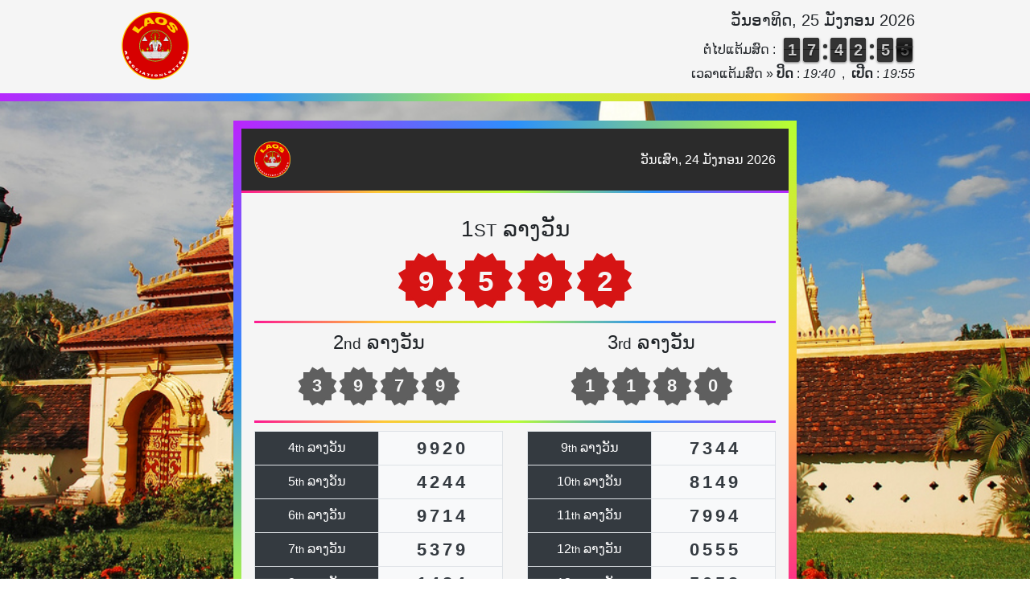

--- FILE ---
content_type: text/html; charset=UTF-8
request_url: https://laosassociationlottery.com/lottery/lottery-05-dec-2021/
body_size: 3193
content:

<!DOCTYPE html>
<html lang="lo">
    <head>
        <!-- wp_head -->
        <link rel='dns-prefetch' href='//s.w.org' />
		<script type="text/javascript">
			window._wpemojiSettings = {"baseUrl":"https:\/\/s.w.org\/images\/core\/emoji\/13.0.0\/72x72\/","ext":".png","svgUrl":"https:\/\/s.w.org\/images\/core\/emoji\/13.0.0\/svg\/","svgExt":".svg","source":{"concatemoji":"https:\/\/laosassociationlottery.com\/wp-includes\/js\/wp-emoji-release.min.js?ver=5.5.17"}};
			!function(e,a,t){var n,r,o,i=a.createElement("canvas"),p=i.getContext&&i.getContext("2d");function s(e,t){var a=String.fromCharCode;p.clearRect(0,0,i.width,i.height),p.fillText(a.apply(this,e),0,0);e=i.toDataURL();return p.clearRect(0,0,i.width,i.height),p.fillText(a.apply(this,t),0,0),e===i.toDataURL()}function c(e){var t=a.createElement("script");t.src=e,t.defer=t.type="text/javascript",a.getElementsByTagName("head")[0].appendChild(t)}for(o=Array("flag","emoji"),t.supports={everything:!0,everythingExceptFlag:!0},r=0;r<o.length;r++)t.supports[o[r]]=function(e){if(!p||!p.fillText)return!1;switch(p.textBaseline="top",p.font="600 32px Arial",e){case"flag":return s([127987,65039,8205,9895,65039],[127987,65039,8203,9895,65039])?!1:!s([55356,56826,55356,56819],[55356,56826,8203,55356,56819])&&!s([55356,57332,56128,56423,56128,56418,56128,56421,56128,56430,56128,56423,56128,56447],[55356,57332,8203,56128,56423,8203,56128,56418,8203,56128,56421,8203,56128,56430,8203,56128,56423,8203,56128,56447]);case"emoji":return!s([55357,56424,8205,55356,57212],[55357,56424,8203,55356,57212])}return!1}(o[r]),t.supports.everything=t.supports.everything&&t.supports[o[r]],"flag"!==o[r]&&(t.supports.everythingExceptFlag=t.supports.everythingExceptFlag&&t.supports[o[r]]);t.supports.everythingExceptFlag=t.supports.everythingExceptFlag&&!t.supports.flag,t.DOMReady=!1,t.readyCallback=function(){t.DOMReady=!0},t.supports.everything||(n=function(){t.readyCallback()},a.addEventListener?(a.addEventListener("DOMContentLoaded",n,!1),e.addEventListener("load",n,!1)):(e.attachEvent("onload",n),a.attachEvent("onreadystatechange",function(){"complete"===a.readyState&&t.readyCallback()})),(n=t.source||{}).concatemoji?c(n.concatemoji):n.wpemoji&&n.twemoji&&(c(n.twemoji),c(n.wpemoji)))}(window,document,window._wpemojiSettings);
		</script>
		<style type="text/css">
img.wp-smiley,
img.emoji {
	display: inline !important;
	border: none !important;
	box-shadow: none !important;
	height: 1em !important;
	width: 1em !important;
	margin: 0 .07em !important;
	vertical-align: -0.1em !important;
	background: none !important;
	padding: 0 !important;
}
</style>
	<link rel='stylesheet' id='wp-block-library-css'  href='https://laosassociationlottery.com/wp-includes/css/dist/block-library/style.min.css?ver=5.5.17' type='text/css' media='all' />
<link rel="https://api.w.org/" href="https://laosassociationlottery.com/wp-json/" /><link rel="EditURI" type="application/rsd+xml" title="RSD" href="https://laosassociationlottery.com/xmlrpc.php?rsd" />
<link rel="wlwmanifest" type="application/wlwmanifest+xml" href="https://laosassociationlottery.com/wp-includes/wlwmanifest.xml" /> 
<link rel='prev' title='Lottery &#8211; 04 Dec 2021' href='https://laosassociationlottery.com/lottery/lottery-04-dec-2021/' />
<link rel='next' title='Lottery &#8211; 06 Dec 2021' href='https://laosassociationlottery.com/lottery/lottery-06-dec-2021/' />
<meta name="generator" content="WordPress 5.5.17" />
<link rel="canonical" href="https://laosassociationlottery.com/lottery/lottery-05-dec-2021/" />
<link rel='shortlink' href='https://laosassociationlottery.com/?p=2690' />
<link rel="alternate" type="application/json+oembed" href="https://laosassociationlottery.com/wp-json/oembed/1.0/embed?url=https%3A%2F%2Flaosassociationlottery.com%2Flottery%2Flottery-05-dec-2021%2F" />
<link rel="alternate" type="text/xml+oembed" href="https://laosassociationlottery.com/wp-json/oembed/1.0/embed?url=https%3A%2F%2Flaosassociationlottery.com%2Flottery%2Flottery-05-dec-2021%2F&#038;format=xml" />
        <!-- title -->
        <title>ສະມາຄົມຫວຍລາວ</title>
        <!-- meta -->
        <meta charset="UTF-8">
        <meta name="viewport" content="width=device-width, initial-scale=1.0">
        <meta name="description" content="ຜົນການອອກຫວຍ">
        <meta http-equiv="X-UA-Compatible" content="IE=edge">
        <!-- link -->
        <link rel="shortcut icon" href="https://laosassociationlottery.com/wp-content/uploads/2020/08/laos-1.png">
        <!-- style -->
        <style type="text/css">
            body {
                background-image: url('https://laosassociationlottery.com/wp-content/uploads/2020/07/Pha_That_Luang_Vientiane_Laos.jpg');
                background-size: cover;
                background-repeat: no-repeat;
                background-attachment: fixed;
                background-position: center center;
            }
        </style>
        <link rel="stylesheet" href="https://laosassociationlottery.com/wp-content/themes/pools-laos-lottery/assets/css/bootstrap.min.css">
        <link rel="stylesheet" href="https://laosassociationlottery.com/wp-content/themes/pools-laos-lottery/assets/css/font-awesome.min.css">
        <link rel="stylesheet" href="https://laosassociationlottery.com/wp-content/themes/pools-laos-lottery/assets/css/flipclock.css">
        <link rel="stylesheet" href="https://laosassociationlottery.com/wp-content/themes/pools-laos-lottery/assets/css/custom.css">
        <link rel="stylesheet" href="https://cdnjs.cloudflare.com/ajax/libs/flag-icon-css/3.5.0/css/flag-icon.min.css">
        <!-- script -->
        <script src="https://laosassociationlottery.com/wp-content/themes/pools-laos-lottery/assets/js/jquery.min.js"></script>
        <script src="https://laosassociationlottery.com/wp-content/themes/pools-laos-lottery/assets/js/bootstrap.min.js"></script>
        <script src="https://laosassociationlottery.com/wp-content/themes/pools-laos-lottery/assets/js/flipclock.js"></script>
        <script src="https://laosassociationlottery.com/wp-content/themes/pools-laos-lottery/assets/js/custom.js"></script>
    </head>

    <body class="lottery-template-default single single-lottery postid-2690">
        <header>
            <div class="container py-2">
                <div class="row align-items-center">
                    <div class="col-12 col-lg-6">
                        <div class="text-center text-lg-left">
                            <a href="/"><img class="img-fluid img-logo" src="https://laosassociationlottery.com/wp-content/uploads/2020/08/laos.png"></a>
                        </div>
                    </div>
                    <div class="col-12 col-lg-6">
                        <div class="row justify-content-end align-items-center">
                            <div class="col-12 text-center text-lg-right">
                                <h5 class="mb-2">ວັນອາທິດ, 25 ມັງກອນ 2026</h5>
                            </div>
                            <div class="col-12 text-center text-lg-right">
                                                                    <div class="row justify-content-center justify-content-lg-end align-items-center">
                                        <div class="col-auto pl-0 pl-lg-3 pr-1">ຕໍ່ໄປແຕ້ມສົດ :</div>
                                        <div class="col-auto pr-0 pr-lg-3 pl-1">
                                            <div class="position-relative">
                                                <div data-time="63776" id="clock-lottery" class="clock m-0 text-center"></div>
                                            </div>
                                        </div>
                                    </div>
                                                            </div>
                            <div class="col-12 text-center text-lg-right">
                                <div class="livedraw-time">
                                    <span class="text-uppercase">ເວລາແຕ້ມສົດ »</span>
                                    <span class="font-weight-bold">ປິດ</span>
                                    <span> : <i>19:40</i></span>
                                    <span>&nbsp;,&nbsp;</span>
                                    <span class="font-weight-bold">ເປີດ</span>
                                    <span> : <i>19:55</i></span>
                                </div>
                            </div>
                        </div>
                    </div>
                </div>
            </div>
        </header>

<section class="my-4">
    <div class="container">
        <div class="row">
            <div class="col-12">
                
<div class="result-box ml-auto mr-auto">
    <div class="result-header p-3">
        <div class="row justify-content-center align-items-center">
            <div class="col-4 text-center text-md-left">
                <div class="result-icon">
                    <img src="https://laosassociationlottery.com/wp-content/uploads/2020/08/laos-1.png">
                </div>
            </div>
            <div class="col-8 text-center text-md-right text-white">
                <h6 class="text-uppercase m-0">ວັນເສົາ, 24 ມັງກອນ 2026</h6>
            </div>
        </div>
    </div>

    <div class="result-content p-3">
        <div class="row">
            <div class="col-12 text-center text-uppercase">
                <h3 class="mb-2">1<small>st</small> ລາງວັນ</h3>
                <div class="result-number">
                    <div class="result-digit">9</div>
                    <div class="result-digit">5</div>
                    <div class="result-digit">9</div>
                    <div class="result-digit">2</div>
                </div>
            </div>
            <div class="col-12"><div class="result-separator"></div></div>
            <div class="col-12 col-md-6 text-center">
                <h4 class="mb-2">2<small>nd</small> ລາງວັນ</h4>
                <div class="result-number sub-number">
                    <div class="result-digit">3</div>
                    <div class="result-digit">9</div>
                    <div class="result-digit">7</div>
                    <div class="result-digit">9</div>
                </div>
            </div>
            <div class="col-12 d-block d-md-none"><div class="result-separator"></div></div>
            <div class="col-12 col-md-6 text-center">
                <h4 class="mb-2">3<small>rd</small> ລາງວັນ</h4>
                <div class="result-number sub-number">
                    <div class="result-digit">1</div>
                    <div class="result-digit">1</div>
                    <div class="result-digit">8</div>
                    <div class="result-digit">0</div>
                </div>
            </div>
            <div class="col-12"><div class="result-separator"></div></div>
            <div class="col-12 col-md-6">
                <table class="table table-sm table-bordered table-hover m-0">
                    <tbody>
                        <tr>
                            <td width="50%" class="bg-dark text-white text-center"><p class="m-0">4<small>th</small> ລາງວັນ</p></td>
                            <td width="50%" class="bg-light text-dark text-center font-weight-bold">
                                <span>9</span>
                                <span>9</span>
                                <span>2</span>
                                <span>0</span>
                            </td>
                        </tr>
                        <tr>
                            <td width="50%" class="bg-dark text-white text-center"><p class="m-0">5<small>th</small> ລາງວັນ</p></td>
                            <td width="50%" class="bg-light text-dark text-center font-weight-bold">
                                <span>4</span>
                                <span>2</span>
                                <span>4</span>
                                <span>4</span>
                            </td>
                        </tr>
                        <tr>
                            <td width="50%" class="bg-dark text-white text-center"><p class="m-0">6<small>th</small> ລາງວັນ</p></td>
                            <td width="50%" class="bg-light text-dark text-center font-weight-bold">
                                <span>9</span>
                                <span>7</span>
                                <span>1</span>
                                <span>4</span>
                            </td>
                        </tr>
                        <tr>
                            <td width="50%" class="bg-dark text-white text-center"><p class="m-0">7<small>th</small> ລາງວັນ</p></td>
                            <td width="50%" class="bg-light text-dark text-center font-weight-bold">
                                <span>5</span>
                                <span>3</span>
                                <span>7</span>
                                <span>9</span>
                            </td>
                        </tr>
                        <tr>
                            <td width="50%" class="bg-dark text-white text-center"><p class="m-0">8<small>th</small> ລາງວັນ</p></td>
                            <td width="50%" class="bg-light text-dark text-center font-weight-bold">
                                <span>1</span>
                                <span>4</span>
                                <span>3</span>
                                <span>4</span>
                            </td>
                        </tr>
                    </tbody>
                </table>
            </div>
            <div class="col-12 col-md-6">
                <table class="table table-sm table-bordered table-hover m-0">
                    <tbody>
                        <tr>
                            <td width="50%" class="bg-dark text-white text-center"><p class="m-0">9<small>th</small> ລາງວັນ</p></td>
                            <td width="50%" class="bg-light text-dark text-center font-weight-bold">
                                <span>7</span>
                                <span>3</span>
                                <span>4</span>
                                <span>4</span>
                            </td>
                        </tr>
                        <tr>
                            <td width="50%" class="bg-dark text-white text-center"><p class="m-0">10<small>th</small> ລາງວັນ</p></td>
                            <td width="50%" class="bg-light text-dark text-center font-weight-bold">
                                <span>8</span>
                                <span>1</span>
                                <span>4</span>
                                <span>9</span>
                            </td>
                        </tr>
                        <tr>
                            <td width="50%" class="bg-dark text-white text-center"><p class="m-0">11<small>th</small> ລາງວັນ</p></td>
                            <td width="50%" class="bg-light text-dark text-center font-weight-bold">
                                <span>7</span>
                                <span>9</span>
                                <span>9</span>
                                <span>4</span>
                            </td>
                        </tr>
                        <tr>
                            <td width="50%" class="bg-dark text-white text-center"><p class="m-0">12<small>th</small> ລາງວັນ</p></td>
                            <td width="50%" class="bg-light text-dark text-center font-weight-bold">
                                <span>0</span>
                                <span>5</span>
                                <span>5</span>
                                <span>5</span>
                            </td>
                        </tr>
                        <tr>
                            <td width="50%" class="bg-dark text-white text-center"><p class="m-0">13<small>th</small> ລາງວັນ</p></td>
                            <td width="50%" class="bg-light text-dark text-center font-weight-bold">
                                <span>5</span>
                                <span>0</span>
                                <span>5</span>
                                <span>2</span>
                            </td>
                        </tr>
                    </tbody>
                </table>
            </div>
        </div>
    </div>
</div>
            </div>
        </div>
    </div>
</section>


        <footer>
            <div class="container">
                <div class="row align-items-center">
                    <div class="col-12 col-lg-6 text-center text-lg-left">
                        <p class="text-center text-lg-left text-dark py-3 m-0">
                            ລິຂະສິດ &copy; 2001 <a href="/" class="text-dark text-decoration-none"><strong>ສະມາຄົມຫວຍລາວ</strong></a>. ລິຂະສິດ:.
                        </p>
                    </div>
                    <div class="col-12 col-lg-6 text-center text-lg-right">
                        <a href="/en/home/" class="btn btn-sm">
                            <span class="flag-icon flag-icon-squared flag-icon-us"></span>
                            <span class="text-dark font-weight-bold">&nbsp;English</span>
                        </a>
                    </div>
                </div>
            </div>
        </footer>
    </body>
</html>


--- FILE ---
content_type: text/javascript
request_url: https://laosassociationlottery.com/wp-content/themes/pools-laos-lottery/assets/js/flipclock.js
body_size: 5101
content:
/*! flipclock 2015-08-31 */
var Base=function(){};Base.extend=function(a,b){"use strict";var c=Base.prototype.extend;Base._prototyping=!0;var d=new this;c.call(d,a),d.base=function(){},delete Base._prototyping;var e=d.constructor,f=d.constructor=function(){if(!Base._prototyping)if(this._constructing||this.constructor==f)this._constructing=!0,e.apply(this,arguments),delete this._constructing;else if(null!==arguments[0])return(arguments[0].extend||c).call(arguments[0],d)};return f.ancestor=this,f.extend=this.extend,f.forEach=this.forEach,f.implement=this.implement,f.prototype=d,f.toString=this.toString,f.valueOf=function(a){return"object"==a?f:e.valueOf()},c.call(f,b),"function"==typeof f.init&&f.init(),f},Base.prototype={extend:function(a,b){if(arguments.length>1){var c=this[a];if(c&&"function"==typeof b&&(!c.valueOf||c.valueOf()!=b.valueOf())&&/\bbase\b/.test(b)){var d=b.valueOf();b=function(){var a=this.base||Base.prototype.base;this.base=c;var b=d.apply(this,arguments);return this.base=a,b},b.valueOf=function(a){return"object"==a?b:d},b.toString=Base.toString}this[a]=b}else if(a){var e=Base.prototype.extend;Base._prototyping||"function"==typeof this||(e=this.extend||e);for(var f={toSource:null},g=["constructor","toString","valueOf"],h=Base._prototyping?0:1;i=g[h++];)a[i]!=f[i]&&e.call(this,i,a[i]);for(var i in a)f[i]||e.call(this,i,a[i])}return this}},Base=Base.extend({constructor:function(){this.extend(arguments[0])}},{ancestor:Object,version:"1.1",forEach:function(a,b,c){for(var d in a)void 0===this.prototype[d]&&b.call(c,a[d],d,a)},implement:function(){for(var a=0;a<arguments.length;a++)"function"==typeof arguments[a]?arguments[a](this.prototype):this.prototype.extend(arguments[a]);return this},toString:function(){return String(this.valueOf())}});var FlipClock;!function(a){"use strict";FlipClock=function(a,b,c){return b instanceof Object&&b instanceof Date==!1&&(c=b,b=0),new FlipClock.Factory(a,b,c)},FlipClock.Lang={},FlipClock.Base=Base.extend({buildDate:"2014-12-12",version:"0.7.7",constructor:function(b,c){"object"!=typeof b&&(b={}),"object"!=typeof c&&(c={}),this.setOptions(a.extend(!0,{},b,c))},callback:function(a){if("function"==typeof a){for(var b=[],c=1;c<=arguments.length;c++)arguments[c]&&b.push(arguments[c]);a.apply(this,b)}},log:function(a){window.console&&console.log&&console.log(a)},getOption:function(a){return this[a]?this[a]:!1},getOptions:function(){return this},setOption:function(a,b){this[a]=b},setOptions:function(a){for(var b in a)"undefined"!=typeof a[b]&&this.setOption(b,a[b])}})}(jQuery),function(a){"use strict";FlipClock.Face=FlipClock.Base.extend({autoStart:!0,dividers:[],factory:!1,lists:[],constructor:function(a,b){this.dividers=[],this.lists=[],this.base(b),this.factory=a},build:function(){this.autoStart&&this.start()},createDivider:function(b,c,d){"boolean"!=typeof c&&c||(d=c,c=b);var e=['<span class="'+this.factory.classes.dot+' top"></span>','<span class="'+this.factory.classes.dot+' bottom"></span>'].join("");d&&(e=""),b=this.factory.localize(b);var f=['<span class="'+this.factory.classes.divider+" "+(c?c:"").toLowerCase()+'">','<span class="'+this.factory.classes.label+'">'+(b?b:"")+"</span>",e,"</span>"],g=a(f.join(""));return this.dividers.push(g),g},createList:function(a,b){"object"==typeof a&&(b=a,a=0);var c=new FlipClock.List(this.factory,a,b);return this.lists.push(c),c},reset:function(){this.factory.time=new FlipClock.Time(this.factory,this.factory.original?Math.round(this.factory.original):0,{minimumDigits:this.factory.minimumDigits}),this.flip(this.factory.original,!1)},appendDigitToClock:function(a){a.$el.append(!1)},addDigit:function(a){var b=this.createList(a,{classes:{active:this.factory.classes.active,before:this.factory.classes.before,flip:this.factory.classes.flip}});this.appendDigitToClock(b)},start:function(){},stop:function(){},autoIncrement:function(){this.factory.countdown?this.decrement():this.increment()},increment:function(){this.factory.time.addSecond()},decrement:function(){0==this.factory.time.getTimeSeconds()?this.factory.stop():this.factory.time.subSecond()},flip:function(b,c){var d=this;a.each(b,function(a,b){var e=d.lists[a];e?(c||b==e.digit||e.play(),e.select(b)):d.addDigit(b)})}})}(jQuery),function(a){"use strict";FlipClock.Factory=FlipClock.Base.extend({animationRate:1e3,autoStart:!0,callbacks:{destroy:!1,create:!1,init:!1,interval:!1,start:!1,stop:!1,reset:!1},classes:{active:"flip-clock-active",before:"flip-clock-before",divider:"flip-clock-divider",dot:"flip-clock-dot",label:"flip-clock-label",flip:"flip",play:"play",wrapper:"flip-clock-wrapper"},clockFace:"HourlyCounter",countdown:!1,defaultClockFace:"HourlyCounter",defaultLanguage:"english",$el:!1,face:!0,lang:!1,language:"english",minimumDigits:0,original:!1,running:!1,time:!1,timer:!1,$wrapper:!1,constructor:function(b,c,d){d||(d={}),this.lists=[],this.running=!1,this.base(d),this.$el=a(b).addClass(this.classes.wrapper),this.$wrapper=this.$el,this.original=c instanceof Date?c:c?Math.round(c):0,this.time=new FlipClock.Time(this,this.original,{minimumDigits:this.minimumDigits,animationRate:this.animationRate}),this.timer=new FlipClock.Timer(this,d),this.loadLanguage(this.language),this.loadClockFace(this.clockFace,d),this.autoStart&&this.start()},loadClockFace:function(a,b){var c,d="Face",e=!1;return a=a.ucfirst()+d,this.face.stop&&(this.stop(),e=!0),this.$el.html(""),this.time.minimumDigits=this.minimumDigits,c=FlipClock[a]?new FlipClock[a](this,b):new FlipClock[this.defaultClockFace+d](this,b),c.build(),this.face=c,e&&this.start(),this.face},loadLanguage:function(a){var b;return b=FlipClock.Lang[a.ucfirst()]?FlipClock.Lang[a.ucfirst()]:FlipClock.Lang[a]?FlipClock.Lang[a]:FlipClock.Lang[this.defaultLanguage],this.lang=b},localize:function(a,b){var c=this.lang;if(!a)return null;var d=a.toLowerCase();return"object"==typeof b&&(c=b),c&&c[d]?c[d]:a},start:function(a){var b=this;b.running||b.countdown&&!(b.countdown&&b.time.time>0)?b.log("Trying to start timer when countdown already at 0"):(b.face.start(b.time),b.timer.start(function(){b.flip(),"function"==typeof a&&a()}))},stop:function(a){this.face.stop(),this.timer.stop(a);for(var b in this.lists)this.lists.hasOwnProperty(b)&&this.lists[b].stop()},reset:function(a){this.timer.reset(a),this.face.reset()},setTime:function(a){this.time.time=a,this.flip(!0)},getTime:function(a){return this.time},setCountdown:function(a){var b=this.running;this.countdown=a?!0:!1,b&&(this.stop(),this.start())},flip:function(a){this.face.flip(!1,a)}})}(jQuery),function(a){"use strict";FlipClock.List=FlipClock.Base.extend({digit:0,classes:{active:"flip-clock-active",before:"flip-clock-before",flip:"flip"},factory:!1,$el:!1,$obj:!1,items:[],lastDigit:0,constructor:function(a,b,c){this.factory=a,this.digit=b,this.lastDigit=b,this.$el=this.createList(),this.$obj=this.$el,b>0&&this.select(b),this.factory.$el.append(this.$el)},select:function(a){if("undefined"==typeof a?a=this.digit:this.digit=a,this.digit!=this.lastDigit){var b=this.$el.find("."+this.classes.before).removeClass(this.classes.before);this.$el.find("."+this.classes.active).removeClass(this.classes.active).addClass(this.classes.before),this.appendListItem(this.classes.active,this.digit),b.remove(),this.lastDigit=this.digit}},play:function(){this.$el.addClass(this.factory.classes.play)},stop:function(){var a=this;setTimeout(function(){a.$el.removeClass(a.factory.classes.play)},this.factory.timer.interval)},createListItem:function(a,b){return['<li class="'+(a?a:"")+'">','<a href="#">','<div class="up">','<div class="shadow"></div>','<div class="inn">'+(b?b:"")+"</div>","</div>",'<div class="down">','<div class="shadow"></div>','<div class="inn">'+(b?b:"")+"</div>","</div>","</a>","</li>"].join("")},appendListItem:function(a,b){var c=this.createListItem(a,b);this.$el.append(c)},createList:function(){var b=this.getPrevDigit()?this.getPrevDigit():this.digit,c=a(['<ul class="'+this.classes.flip+" "+(this.factory.running?this.factory.classes.play:"")+'">',this.createListItem(this.classes.before,b),this.createListItem(this.classes.active,this.digit),"</ul>"].join(""));return c},getNextDigit:function(){return 9==this.digit?0:this.digit+1},getPrevDigit:function(){return 0==this.digit?9:this.digit-1}})}(jQuery),function(a){"use strict";String.prototype.ucfirst=function(){return this.substr(0,1).toUpperCase()+this.substr(1)},a.fn.FlipClock=function(b,c){return new FlipClock(a(this),b,c)},a.fn.flipClock=function(b,c){return a.fn.FlipClock(b,c)}}(jQuery),function(a){"use strict";FlipClock.Time=FlipClock.Base.extend({time:0,factory:!1,minimumDigits:0,constructor:function(a,b,c){"object"!=typeof c&&(c={}),c.minimumDigits||(c.minimumDigits=a.minimumDigits),this.base(c),this.factory=a,b&&(this.time=b)},convertDigitsToArray:function(a){var b=[];a=a.toString();for(var c=0;c<a.length;c++)a[c].match(/^\d*$/g)&&b.push(a[c]);return b},digit:function(a){var b=this.toString(),c=b.length;return b[c-a]?b[c-a]:!1},digitize:function(b){var c=[];if(a.each(b,function(a,b){b=b.toString(),1==b.length&&(b="0"+b);for(var d=0;d<b.length;d++)c.push(b.charAt(d))}),c.length>this.minimumDigits&&(this.minimumDigits=c.length),this.minimumDigits>c.length)for(var d=c.length;d<this.minimumDigits;d++)c.unshift("0");return c},getDateObject:function(){return this.time instanceof Date?this.time:new Date((new Date).getTime()+1e3*this.getTimeSeconds())},getDayCounter:function(a){var b=[this.getDays(),this.getHours(!0),this.getMinutes(!0)];return a&&b.push(this.getSeconds(!0)),this.digitize(b)},getDays:function(a){var b=this.getTimeSeconds()/60/60/24;return a&&(b%=7),Math.floor(b)},getHourCounter:function(){var a=this.digitize([this.getHours(),this.getMinutes(!0),this.getSeconds(!0)]);return a},getHourly:function(){return this.getHourCounter()},getHours:function(a){var b=this.getTimeSeconds()/60/60;return a&&(b%=24),Math.floor(b)},getMilitaryTime:function(a,b){"undefined"==typeof b&&(b=!0),a||(a=this.getDateObject());var c=[a.getHours(),a.getMinutes()];return b===!0&&c.push(a.getSeconds()),this.digitize(c)},getMinutes:function(a){var b=this.getTimeSeconds()/60;return a&&(b%=60),Math.floor(b)},getMinuteCounter:function(){var a=this.digitize([this.getMinutes(),this.getSeconds(!0)]);return a},getTimeSeconds:function(a){return a||(a=new Date),this.time instanceof Date?this.factory.countdown?Math.max(this.time.getTime()/1e3-a.getTime()/1e3,0):a.getTime()/1e3-this.time.getTime()/1e3:this.time},getTime:function(a,b){"undefined"==typeof b&&(b=!0),a||(a=this.getDateObject()),console.log(a);var c=a.getHours(),d=[c>12?c-12:0===c?12:c,a.getMinutes()];return b===!0&&d.push(a.getSeconds()),this.digitize(d)},getSeconds:function(a){var b=this.getTimeSeconds();return a&&(60==b?b=0:b%=60),Math.ceil(b)},getWeeks:function(a){var b=this.getTimeSeconds()/60/60/24/7;return a&&(b%=52),Math.floor(b)},removeLeadingZeros:function(b,c){var d=0,e=[];return a.each(c,function(a,f){b>a?d+=parseInt(c[a],10):e.push(c[a])}),0===d?e:c},addSeconds:function(a){this.time instanceof Date?this.time.setSeconds(this.time.getSeconds()+a):this.time+=a},addSecond:function(){this.addSeconds(1)},subSeconds:function(a){this.time instanceof Date?this.time.setSeconds(this.time.getSeconds()-a):this.time-=a},subSecond:function(){this.subSeconds(1)},toString:function(){return this.getTimeSeconds().toString()}})}(jQuery),function(a){"use strict";FlipClock.Timer=FlipClock.Base.extend({callbacks:{destroy:!1,create:!1,init:!1,interval:!1,start:!1,stop:!1,reset:!1},count:0,factory:!1,interval:1e3,animationRate:1e3,constructor:function(a,b){this.base(b),this.factory=a,this.callback(this.callbacks.init),this.callback(this.callbacks.create)},getElapsed:function(){return this.count*this.interval},getElapsedTime:function(){return new Date(this.time+this.getElapsed())},reset:function(a){clearInterval(this.timer),this.count=0,this._setInterval(a),this.callback(this.callbacks.reset)},start:function(a){this.factory.running=!0,this._createTimer(a),this.callback(this.callbacks.start)},stop:function(a){this.factory.running=!1,this._clearInterval(a),this.callback(this.callbacks.stop),this.callback(a)},_clearInterval:function(){clearInterval(this.timer)},_createTimer:function(a){this._setInterval(a)},_destroyTimer:function(a){this._clearInterval(),this.timer=!1,this.callback(a),this.callback(this.callbacks.destroy)},_interval:function(a){this.callback(this.callbacks.interval),this.callback(a),this.count++},_setInterval:function(a){var b=this;b._interval(a),b.timer=setInterval(function(){b._interval(a)},this.interval)}})}(jQuery),function(a){FlipClock.TwentyFourHourClockFace=FlipClock.Face.extend({constructor:function(a,b){this.base(a,b)},build:function(b){var c=this,d=this.factory.$el.find("ul");this.factory.time.time||(this.factory.original=new Date,this.factory.time=new FlipClock.Time(this.factory,this.factory.original));var b=b?b:this.factory.time.getMilitaryTime(!1,this.showSeconds);b.length>d.length&&a.each(b,function(a,b){c.createList(b)}),this.createDivider(),this.createDivider(),a(this.dividers[0]).insertBefore(this.lists[this.lists.length-2].$el),a(this.dividers[1]).insertBefore(this.lists[this.lists.length-4].$el),this.base()},flip:function(a,b){this.autoIncrement(),a=a?a:this.factory.time.getMilitaryTime(!1,this.showSeconds),this.base(a,b)}})}(jQuery),function(a){FlipClock.CounterFace=FlipClock.Face.extend({shouldAutoIncrement:!1,constructor:function(a,b){"object"!=typeof b&&(b={}),a.autoStart=b.autoStart?!0:!1,b.autoStart&&(this.shouldAutoIncrement=!0),a.increment=function(){a.countdown=!1,a.setTime(a.getTime().getTimeSeconds()+1)},a.decrement=function(){a.countdown=!0;var b=a.getTime().getTimeSeconds();b>0&&a.setTime(b-1)},a.setValue=function(b){a.setTime(b)},a.setCounter=function(b){a.setTime(b)},this.base(a,b)},build:function(){var b=this,c=this.factory.$el.find("ul"),d=this.factory.getTime().digitize([this.factory.getTime().time]);d.length>c.length&&a.each(d,function(a,c){var d=b.createList(c);d.select(c)}),a.each(this.lists,function(a,b){b.play()}),this.base()},flip:function(a,b){this.shouldAutoIncrement&&this.autoIncrement(),a||(a=this.factory.getTime().digitize([this.factory.getTime().time])),this.base(a,b)},reset:function(){this.factory.time=new FlipClock.Time(this.factory,this.factory.original?Math.round(this.factory.original):0),this.flip()}})}(jQuery),function(a){FlipClock.DailyCounterFace=FlipClock.Face.extend({showSeconds:!0,constructor:function(a,b){this.base(a,b)},build:function(b){var c=this,d=this.factory.$el.find("ul"),e=0;b=b?b:this.factory.time.getDayCounter(this.showSeconds),b.length>d.length&&a.each(b,function(a,b){c.createList(b)}),this.showSeconds?a(this.createDivider("Seconds")).insertBefore(this.lists[this.lists.length-2].$el):e=2,a(this.createDivider("Minutes")).insertBefore(this.lists[this.lists.length-4+e].$el),a(this.createDivider("Hours")).insertBefore(this.lists[this.lists.length-6+e].$el),a(this.createDivider("Days",!0)).insertBefore(this.lists[0].$el),this.base()},flip:function(a,b){a||(a=this.factory.time.getDayCounter(this.showSeconds)),this.autoIncrement(),this.base(a,b)}})}(jQuery),function(a){FlipClock.HourlyCounterFace=FlipClock.Face.extend({constructor:function(a,b){this.base(a,b)},build:function(b,c){var d=this,e=this.factory.$el.find("ul");c=c?c:this.factory.time.getHourCounter(),c.length>e.length&&a.each(c,function(a,b){d.createList(b)}),a(this.createDivider("Seconds")).insertBefore(this.lists[this.lists.length-2].$el),a(this.createDivider("Minutes")).insertBefore(this.lists[this.lists.length-4].$el),b||a(this.createDivider("Hours",!0)).insertBefore(this.lists[0].$el),this.base()},flip:function(a,b){a||(a=this.factory.time.getHourCounter()),this.autoIncrement(),this.base(a,b)},appendDigitToClock:function(a){this.base(a),this.dividers[0].insertAfter(this.dividers[0].next())}})}(jQuery),function(a){FlipClock.MinuteCounterFace=FlipClock.HourlyCounterFace.extend({clearExcessDigits:!1,constructor:function(a,b){this.base(a,b)},build:function(){this.base(!0,this.factory.time.getMinuteCounter())},flip:function(a,b){a||(a=this.factory.time.getMinuteCounter()),this.base(a,b)}})}(jQuery),function(a){FlipClock.TwelveHourClockFace=FlipClock.TwentyFourHourClockFace.extend({meridium:!1,meridiumText:"AM",build:function(){var b=this.factory.time.getTime(!1,this.showSeconds);this.base(b),this.meridiumText=this.getMeridium(),this.meridium=a(['<ul class="flip-clock-meridium">',"<li>",'<a href="#">'+this.meridiumText+"</a>","</li>","</ul>"].join("")),this.meridium.insertAfter(this.lists[this.lists.length-1].$el)},flip:function(a,b){this.meridiumText!=this.getMeridium()&&(this.meridiumText=this.getMeridium(),this.meridium.find("a").html(this.meridiumText)),this.base(this.factory.time.getTime(!1,this.showSeconds),b)},getMeridium:function(){return(new Date).getHours()>=12?"PM":"AM"},isPM:function(){return"PM"==this.getMeridium()?!0:!1},isAM:function(){return"AM"==this.getMeridium()?!0:!1}})}(jQuery),function(a){FlipClock.Lang.Arabic={years:"سنوات",months:"شهور",days:"أيام",hours:"ساعات",minutes:"دقائق",seconds:"ثواني"},FlipClock.Lang.ar=FlipClock.Lang.Arabic,FlipClock.Lang["ar-ar"]=FlipClock.Lang.Arabic,FlipClock.Lang.arabic=FlipClock.Lang.Arabic}(jQuery),function(a){FlipClock.Lang.Danish={years:"År",months:"Måneder",days:"Dage",hours:"Timer",minutes:"Minutter",seconds:"Sekunder"},FlipClock.Lang.da=FlipClock.Lang.Danish,FlipClock.Lang["da-dk"]=FlipClock.Lang.Danish,FlipClock.Lang.danish=FlipClock.Lang.Danish}(jQuery),function(a){FlipClock.Lang.German={years:"Jahre",months:"Monate",days:"Tage",hours:"Stunden",minutes:"Minuten",seconds:"Sekunden"},FlipClock.Lang.de=FlipClock.Lang.German,FlipClock.Lang["de-de"]=FlipClock.Lang.German,FlipClock.Lang.german=FlipClock.Lang.German}(jQuery),function(a){FlipClock.Lang.English={years:"Years",months:"Months",days:"Days",hours:"Hours",minutes:"Minutes",seconds:"Seconds"},FlipClock.Lang.en=FlipClock.Lang.English,FlipClock.Lang["en-us"]=FlipClock.Lang.English,FlipClock.Lang.english=FlipClock.Lang.English}(jQuery),function(a){FlipClock.Lang.Spanish={years:"Años",months:"Meses",days:"Días",hours:"Horas",minutes:"Minutos",seconds:"Segundos"},FlipClock.Lang.es=FlipClock.Lang.Spanish,FlipClock.Lang["es-es"]=FlipClock.Lang.Spanish,FlipClock.Lang.spanish=FlipClock.Lang.Spanish}(jQuery),function(a){FlipClock.Lang.Finnish={years:"Vuotta",months:"Kuukautta",days:"Päivää",hours:"Tuntia",minutes:"Minuuttia",seconds:"Sekuntia"},FlipClock.Lang.fi=FlipClock.Lang.Finnish,FlipClock.Lang["fi-fi"]=FlipClock.Lang.Finnish,FlipClock.Lang.finnish=FlipClock.Lang.Finnish}(jQuery),function(a){FlipClock.Lang.French={years:"Ans",months:"Mois",days:"Jours",hours:"Heures",minutes:"Minutes",seconds:"Secondes"},FlipClock.Lang.fr=FlipClock.Lang.French,FlipClock.Lang["fr-ca"]=FlipClock.Lang.French,FlipClock.Lang.french=FlipClock.Lang.French}(jQuery),function(a){FlipClock.Lang.Italian={years:"Anni",months:"Mesi",days:"Giorni",hours:"Ore",minutes:"Minuti",seconds:"Secondi"},FlipClock.Lang.it=FlipClock.Lang.Italian,FlipClock.Lang["it-it"]=FlipClock.Lang.Italian,FlipClock.Lang.italian=FlipClock.Lang.Italian}(jQuery),function(a){FlipClock.Lang.Latvian={years:"Gadi",months:"Mēneši",days:"Dienas",hours:"Stundas",minutes:"Minūtes",seconds:"Sekundes"},FlipClock.Lang.lv=FlipClock.Lang.Latvian,FlipClock.Lang["lv-lv"]=FlipClock.Lang.Latvian,FlipClock.Lang.latvian=FlipClock.Lang.Latvian}(jQuery),function(a){FlipClock.Lang.Dutch={years:"Jaren",months:"Maanden",days:"Dagen",hours:"Uren",minutes:"Minuten",seconds:"Seconden"},FlipClock.Lang.nl=FlipClock.Lang.Dutch,FlipClock.Lang["nl-be"]=FlipClock.Lang.Dutch,FlipClock.Lang.dutch=FlipClock.Lang.Dutch}(jQuery),function(a){FlipClock.Lang.Norwegian={years:"År",months:"Måneder",days:"Dager",hours:"Timer",minutes:"Minutter",seconds:"Sekunder"},FlipClock.Lang.no=FlipClock.Lang.Norwegian,FlipClock.Lang.nb=FlipClock.Lang.Norwegian,FlipClock.Lang["no-nb"]=FlipClock.Lang.Norwegian,FlipClock.Lang.norwegian=FlipClock.Lang.Norwegian}(jQuery),function(a){FlipClock.Lang.Portuguese={years:"Anos",months:"Meses",days:"Dias",hours:"Horas",minutes:"Minutos",seconds:"Segundos"},FlipClock.Lang.pt=FlipClock.Lang.Portuguese,FlipClock.Lang["pt-br"]=FlipClock.Lang.Portuguese,FlipClock.Lang.portuguese=FlipClock.Lang.Portuguese}(jQuery),function(a){FlipClock.Lang.Russian={years:"лет",months:"месяцев",days:"дней",hours:"часов",minutes:"минут",seconds:"секунд"},FlipClock.Lang.ru=FlipClock.Lang.Russian,FlipClock.Lang["ru-ru"]=FlipClock.Lang.Russian,FlipClock.Lang.russian=FlipClock.Lang.Russian}(jQuery),function(a){FlipClock.Lang.Swedish={years:"År",months:"Månader",days:"Dagar",hours:"Timmar",minutes:"Minuter",seconds:"Sekunder"},FlipClock.Lang.sv=FlipClock.Lang.Swedish,FlipClock.Lang["sv-se"]=FlipClock.Lang.Swedish,FlipClock.Lang.swedish=FlipClock.Lang.Swedish}(jQuery),function(a){FlipClock.Lang.Chinese={years:"年",months:"月",days:"日",hours:"时",minutes:"分",seconds:"秒"},FlipClock.Lang.zh=FlipClock.Lang.Chinese,FlipClock.Lang["zh-cn"]=FlipClock.Lang.Chinese,FlipClock.Lang.chinese=FlipClock.Lang.Chinese}(jQuery);